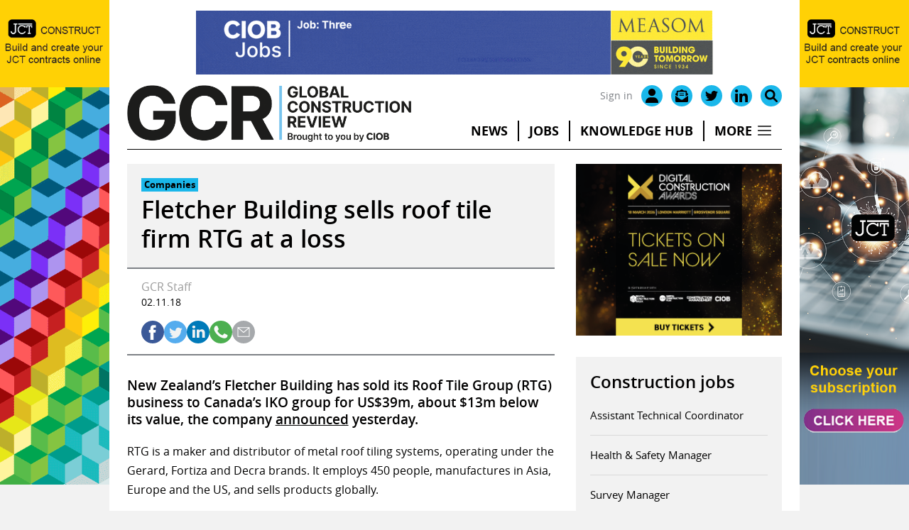

--- FILE ---
content_type: text/html; charset=utf8
request_url: https://www.globalconstructionreview.com/fletcher-building-sells-roof-tile-firm-rtg-loss/
body_size: 16055
content:
<!DOCTYPE html>
<html lang="en-GB">
<head>
	<meta charset="UTF-8">
	<link rel="profile" href="https://gmpg.org/xfn/11">
	<meta name='robots' content='index, follow, max-image-preview:large, max-snippet:-1, max-video-preview:-1' />

	<!-- This site is optimized with the Yoast SEO plugin v25.7 - https://yoast.com/wordpress/plugins/seo/ -->
	<title>Fletcher Building sells roof tile firm RTG at a loss - Global Construction Review</title>
<link crossorigin data-rocket-preconnect href="https://fonts.googleapis.com" rel="preconnect">
<link crossorigin data-rocket-preconnect href="https://www.google-analytics.com" rel="preconnect">
<link crossorigin data-rocket-preconnect href="https://www.googletagmanager.com" rel="preconnect">
<link crossorigin data-rocket-preconnect href="https://static.hotjar.com" rel="preconnect">
<link crossorigin data-rocket-preconnect href="https://script.hotjar.com" rel="preconnect">
<link crossorigin data-rocket-preconnect href="https://ads.atompublishing.co.uk" rel="preconnect">
<link data-rocket-preload as="style" href="https://fonts.googleapis.com/css2?family=Inter:wght@400;600;700&#038;display=swap" rel="preload">
<link href="https://fonts.googleapis.com/css2?family=Inter:wght@400;600;700&#038;display=swap" media="print" onload="this.media=&#039;all&#039;" rel="stylesheet">
<noscript><link rel="stylesheet" href="https://fonts.googleapis.com/css2?family=Inter:wght@400;600;700&#038;display=swap"></noscript><link rel="preload" data-rocket-preload as="image" href="https://www.globalconstructionreview.com/wp-content/uploads/2022/08/gcr-logo-cropped.png" fetchpriority="high">
	<link rel="canonical" href="https://www.globalconstructionreview.com/fletcher-building-sells-roof-tile-firm-rtg-loss/" />
	<meta property="og:locale" content="en_GB" />
	<meta property="og:type" content="article" />
	<meta property="og:title" content="Fletcher Building sells roof tile firm RTG at a loss - Global Construction Review" />
	<meta property="og:description" content="New Zealand&#8217;s Fletcher Building has sold its Roof Tile Group (RTG) business to Canada&#8217;s IKO group for US$39m, about $13m below its value, the company announced yesterday. RTG is a&hellip;" />
	<meta property="og:url" content="https://www.globalconstructionreview.com/fletcher-building-sells-roof-tile-firm-rtg-loss/" />
	<meta property="og:site_name" content="Global Construction Review" />
	<meta property="article:published_time" content="2018-11-02T10:11:00+00:00" />
	<meta property="og:image" content="https://www.globalconstructionreview.com/wp-content/uploads/2021/08/846fletch.jpg" />
	<meta property="og:image:width" content="932" />
	<meta property="og:image:height" content="494" />
	<meta property="og:image:type" content="image/jpeg" />
	<meta name="author" content="electricbloomhosting" />
	<meta name="twitter:card" content="summary_large_image" />
	<meta name="twitter:creator" content="@globalconreview" />
	<meta name="twitter:site" content="@globalconreview" />
	<meta name="twitter:label1" content="Written by" />
	<meta name="twitter:data1" content="electricbloomhosting" />
	<meta name="twitter:label2" content="Estimated reading time" />
	<meta name="twitter:data2" content="2 minutes" />
	<script type="application/ld+json" class="yoast-schema-graph">{"@context":"https://schema.org","@graph":[{"@type":"NewsArticle","@id":"https://www.globalconstructionreview.com/fletcher-building-sells-roof-tile-firm-rtg-loss/#article","isPartOf":{"@id":"https://www.globalconstructionreview.com/fletcher-building-sells-roof-tile-firm-rtg-loss/"},"author":{"name":"electricbloomhosting","@id":"https://www.globalconstructionreview.com/#/schema/person/f715147b4fbf1261e405c1b15cdaf2d5"},"headline":"Fletcher Building sells roof tile firm RTG at a loss","datePublished":"2018-11-02T10:11:00+00:00","mainEntityOfPage":{"@id":"https://www.globalconstructionreview.com/fletcher-building-sells-roof-tile-firm-rtg-loss/"},"wordCount":321,"commentCount":0,"publisher":{"@id":"https://www.globalconstructionreview.com/#organization"},"image":{"@id":"https://www.globalconstructionreview.com/fletcher-building-sells-roof-tile-firm-rtg-loss/#primaryimage"},"thumbnailUrl":"https://www.globalconstructionreview.com/wp-content/uploads/2021/08/846fletch.jpg","articleSection":["Companies"],"inLanguage":"en-GB","potentialAction":[{"@type":"CommentAction","name":"Comment","target":["https://www.globalconstructionreview.com/fletcher-building-sells-roof-tile-firm-rtg-loss/#respond"]}],"copyrightYear":"2018","copyrightHolder":{"@id":"https://www.globalconstructionreview.com/#organization"}},{"@type":"WebPage","@id":"https://www.globalconstructionreview.com/fletcher-building-sells-roof-tile-firm-rtg-loss/","url":"https://www.globalconstructionreview.com/fletcher-building-sells-roof-tile-firm-rtg-loss/","name":"Fletcher Building sells roof tile firm RTG at a loss - Global Construction Review","isPartOf":{"@id":"https://www.globalconstructionreview.com/#website"},"primaryImageOfPage":{"@id":"https://www.globalconstructionreview.com/fletcher-building-sells-roof-tile-firm-rtg-loss/#primaryimage"},"image":{"@id":"https://www.globalconstructionreview.com/fletcher-building-sells-roof-tile-firm-rtg-loss/#primaryimage"},"thumbnailUrl":"https://www.globalconstructionreview.com/wp-content/uploads/2021/08/846fletch.jpg","datePublished":"2018-11-02T10:11:00+00:00","breadcrumb":{"@id":"https://www.globalconstructionreview.com/fletcher-building-sells-roof-tile-firm-rtg-loss/#breadcrumb"},"inLanguage":"en-GB","potentialAction":[{"@type":"ReadAction","target":["https://www.globalconstructionreview.com/fletcher-building-sells-roof-tile-firm-rtg-loss/"]}]},{"@type":"ImageObject","inLanguage":"en-GB","@id":"https://www.globalconstructionreview.com/fletcher-building-sells-roof-tile-firm-rtg-loss/#primaryimage","url":"https://www.globalconstructionreview.com/wp-content/uploads/2021/08/846fletch.jpg","contentUrl":"https://www.globalconstructionreview.com/wp-content/uploads/2021/08/846fletch.jpg","width":932,"height":494},{"@type":"BreadcrumbList","@id":"https://www.globalconstructionreview.com/fletcher-building-sells-roof-tile-firm-rtg-loss/#breadcrumb","itemListElement":[{"@type":"ListItem","position":1,"name":"Home","item":"https://www.globalconstructionreview.com/"},{"@type":"ListItem","position":2,"name":"Fletcher Building sells roof tile firm RTG at a loss"}]},{"@type":"WebSite","@id":"https://www.globalconstructionreview.com/#website","url":"https://www.globalconstructionreview.com/","name":"Global Construction Review","description":"","publisher":{"@id":"https://www.globalconstructionreview.com/#organization"},"potentialAction":[{"@type":"SearchAction","target":{"@type":"EntryPoint","urlTemplate":"https://www.globalconstructionreview.com/?s={search_term_string}"},"query-input":{"@type":"PropertyValueSpecification","valueRequired":true,"valueName":"search_term_string"}}],"inLanguage":"en-GB"},{"@type":"Organization","@id":"https://www.globalconstructionreview.com/#organization","name":"Global Construction Review","url":"https://www.globalconstructionreview.com/","logo":{"@type":"ImageObject","inLanguage":"en-GB","@id":"https://www.globalconstructionreview.com/#/schema/logo/image/","url":"https://www.globalconstructionreview.com/wp-content/uploads/2021/04/GCR_logo.png.pagespeed.ce_.MM7TaD7CTU.png","contentUrl":"https://www.globalconstructionreview.com/wp-content/uploads/2021/04/GCR_logo.png.pagespeed.ce_.MM7TaD7CTU.png","width":657,"height":300,"caption":"Global Construction Review"},"image":{"@id":"https://www.globalconstructionreview.com/#/schema/logo/image/"},"sameAs":["https://x.com/globalconreview","https://www.linkedin.com/company/the-chartered-institute-of-building-ciob/"]},{"@type":"Person","@id":"https://www.globalconstructionreview.com/#/schema/person/f715147b4fbf1261e405c1b15cdaf2d5","name":"electricbloomhosting","sameAs":["https://www.globalconstructionreview.com"]}]}</script>
	<!-- / Yoast SEO plugin. -->


<link href='https://fonts.gstatic.com' crossorigin rel='preconnect' />
<link rel="alternate" type="application/rss+xml" title="Global Construction Review &raquo; Feed" href="https://www.globalconstructionreview.com/feed/" />
<link rel="alternate" type="application/rss+xml" title="Global Construction Review &raquo; Comments Feed" href="https://www.globalconstructionreview.com/comments/feed/" />
<script type="text/javascript" id="wpp-js" src="https://www.globalconstructionreview.com/wp-content/plugins/wordpress-popular-posts/assets/js/wpp.min.js?ver=7.3.3" data-sampling="1" data-sampling-rate="2" data-api-url="https://www.globalconstructionreview.com/wp-json/wordpress-popular-posts" data-post-id="32950" data-token="b8792ff402" data-lang="0" data-debug="0"></script>
<style id='wp-img-auto-sizes-contain-inline-css' type='text/css'>
img:is([sizes=auto i],[sizes^="auto," i]){contain-intrinsic-size:3000px 1500px}
/*# sourceURL=wp-img-auto-sizes-contain-inline-css */
</style>
<style id='wp-block-library-inline-css' type='text/css'>
:root{--wp-block-synced-color:#7a00df;--wp-block-synced-color--rgb:122,0,223;--wp-bound-block-color:var(--wp-block-synced-color);--wp-editor-canvas-background:#ddd;--wp-admin-theme-color:#007cba;--wp-admin-theme-color--rgb:0,124,186;--wp-admin-theme-color-darker-10:#006ba1;--wp-admin-theme-color-darker-10--rgb:0,107,160.5;--wp-admin-theme-color-darker-20:#005a87;--wp-admin-theme-color-darker-20--rgb:0,90,135;--wp-admin-border-width-focus:2px}@media (min-resolution:192dpi){:root{--wp-admin-border-width-focus:1.5px}}.wp-element-button{cursor:pointer}:root .has-very-light-gray-background-color{background-color:#eee}:root .has-very-dark-gray-background-color{background-color:#313131}:root .has-very-light-gray-color{color:#eee}:root .has-very-dark-gray-color{color:#313131}:root .has-vivid-green-cyan-to-vivid-cyan-blue-gradient-background{background:linear-gradient(135deg,#00d084,#0693e3)}:root .has-purple-crush-gradient-background{background:linear-gradient(135deg,#34e2e4,#4721fb 50%,#ab1dfe)}:root .has-hazy-dawn-gradient-background{background:linear-gradient(135deg,#faaca8,#dad0ec)}:root .has-subdued-olive-gradient-background{background:linear-gradient(135deg,#fafae1,#67a671)}:root .has-atomic-cream-gradient-background{background:linear-gradient(135deg,#fdd79a,#004a59)}:root .has-nightshade-gradient-background{background:linear-gradient(135deg,#330968,#31cdcf)}:root .has-midnight-gradient-background{background:linear-gradient(135deg,#020381,#2874fc)}:root{--wp--preset--font-size--normal:16px;--wp--preset--font-size--huge:42px}.has-regular-font-size{font-size:1em}.has-larger-font-size{font-size:2.625em}.has-normal-font-size{font-size:var(--wp--preset--font-size--normal)}.has-huge-font-size{font-size:var(--wp--preset--font-size--huge)}.has-text-align-center{text-align:center}.has-text-align-left{text-align:left}.has-text-align-right{text-align:right}.has-fit-text{white-space:nowrap!important}#end-resizable-editor-section{display:none}.aligncenter{clear:both}.items-justified-left{justify-content:flex-start}.items-justified-center{justify-content:center}.items-justified-right{justify-content:flex-end}.items-justified-space-between{justify-content:space-between}.screen-reader-text{border:0;clip-path:inset(50%);height:1px;margin:-1px;overflow:hidden;padding:0;position:absolute;width:1px;word-wrap:normal!important}.screen-reader-text:focus{background-color:#ddd;clip-path:none;color:#444;display:block;font-size:1em;height:auto;left:5px;line-height:normal;padding:15px 23px 14px;text-decoration:none;top:5px;width:auto;z-index:100000}html :where(.has-border-color){border-style:solid}html :where([style*=border-top-color]){border-top-style:solid}html :where([style*=border-right-color]){border-right-style:solid}html :where([style*=border-bottom-color]){border-bottom-style:solid}html :where([style*=border-left-color]){border-left-style:solid}html :where([style*=border-width]){border-style:solid}html :where([style*=border-top-width]){border-top-style:solid}html :where([style*=border-right-width]){border-right-style:solid}html :where([style*=border-bottom-width]){border-bottom-style:solid}html :where([style*=border-left-width]){border-left-style:solid}html :where(img[class*=wp-image-]){height:auto;max-width:100%}:where(figure){margin:0 0 1em}html :where(.is-position-sticky){--wp-admin--admin-bar--position-offset:var(--wp-admin--admin-bar--height,0px)}@media screen and (max-width:600px){html :where(.is-position-sticky){--wp-admin--admin-bar--position-offset:0px}}

/*# sourceURL=wp-block-library-inline-css */
</style><style id='global-styles-inline-css' type='text/css'>
:root{--wp--preset--aspect-ratio--square: 1;--wp--preset--aspect-ratio--4-3: 4/3;--wp--preset--aspect-ratio--3-4: 3/4;--wp--preset--aspect-ratio--3-2: 3/2;--wp--preset--aspect-ratio--2-3: 2/3;--wp--preset--aspect-ratio--16-9: 16/9;--wp--preset--aspect-ratio--9-16: 9/16;--wp--preset--color--black: #000000;--wp--preset--color--cyan-bluish-gray: #abb8c3;--wp--preset--color--white: #ffffff;--wp--preset--color--pale-pink: #f78da7;--wp--preset--color--vivid-red: #cf2e2e;--wp--preset--color--luminous-vivid-orange: #ff6900;--wp--preset--color--luminous-vivid-amber: #fcb900;--wp--preset--color--light-green-cyan: #7bdcb5;--wp--preset--color--vivid-green-cyan: #00d084;--wp--preset--color--pale-cyan-blue: #8ed1fc;--wp--preset--color--vivid-cyan-blue: #0693e3;--wp--preset--color--vivid-purple: #9b51e0;--wp--preset--color--blue: #05306F;--wp--preset--color--grey: #FAFAFA;--wp--preset--gradient--vivid-cyan-blue-to-vivid-purple: linear-gradient(135deg,rgb(6,147,227) 0%,rgb(155,81,224) 100%);--wp--preset--gradient--light-green-cyan-to-vivid-green-cyan: linear-gradient(135deg,rgb(122,220,180) 0%,rgb(0,208,130) 100%);--wp--preset--gradient--luminous-vivid-amber-to-luminous-vivid-orange: linear-gradient(135deg,rgb(252,185,0) 0%,rgb(255,105,0) 100%);--wp--preset--gradient--luminous-vivid-orange-to-vivid-red: linear-gradient(135deg,rgb(255,105,0) 0%,rgb(207,46,46) 100%);--wp--preset--gradient--very-light-gray-to-cyan-bluish-gray: linear-gradient(135deg,rgb(238,238,238) 0%,rgb(169,184,195) 100%);--wp--preset--gradient--cool-to-warm-spectrum: linear-gradient(135deg,rgb(74,234,220) 0%,rgb(151,120,209) 20%,rgb(207,42,186) 40%,rgb(238,44,130) 60%,rgb(251,105,98) 80%,rgb(254,248,76) 100%);--wp--preset--gradient--blush-light-purple: linear-gradient(135deg,rgb(255,206,236) 0%,rgb(152,150,240) 100%);--wp--preset--gradient--blush-bordeaux: linear-gradient(135deg,rgb(254,205,165) 0%,rgb(254,45,45) 50%,rgb(107,0,62) 100%);--wp--preset--gradient--luminous-dusk: linear-gradient(135deg,rgb(255,203,112) 0%,rgb(199,81,192) 50%,rgb(65,88,208) 100%);--wp--preset--gradient--pale-ocean: linear-gradient(135deg,rgb(255,245,203) 0%,rgb(182,227,212) 50%,rgb(51,167,181) 100%);--wp--preset--gradient--electric-grass: linear-gradient(135deg,rgb(202,248,128) 0%,rgb(113,206,126) 100%);--wp--preset--gradient--midnight: linear-gradient(135deg,rgb(2,3,129) 0%,rgb(40,116,252) 100%);--wp--preset--font-size--small: 14px;--wp--preset--font-size--medium: 20px;--wp--preset--font-size--large: 24px;--wp--preset--font-size--x-large: 42px;--wp--preset--font-size--normal: 20px;--wp--preset--spacing--20: 0.44rem;--wp--preset--spacing--30: 0.67rem;--wp--preset--spacing--40: 1rem;--wp--preset--spacing--50: 1.5rem;--wp--preset--spacing--60: 2.25rem;--wp--preset--spacing--70: 3.38rem;--wp--preset--spacing--80: 5.06rem;--wp--preset--shadow--natural: 6px 6px 9px rgba(0, 0, 0, 0.2);--wp--preset--shadow--deep: 12px 12px 50px rgba(0, 0, 0, 0.4);--wp--preset--shadow--sharp: 6px 6px 0px rgba(0, 0, 0, 0.2);--wp--preset--shadow--outlined: 6px 6px 0px -3px rgb(255, 255, 255), 6px 6px rgb(0, 0, 0);--wp--preset--shadow--crisp: 6px 6px 0px rgb(0, 0, 0);}:where(.is-layout-flex){gap: 0.5em;}:where(.is-layout-grid){gap: 0.5em;}body .is-layout-flex{display: flex;}.is-layout-flex{flex-wrap: wrap;align-items: center;}.is-layout-flex > :is(*, div){margin: 0;}body .is-layout-grid{display: grid;}.is-layout-grid > :is(*, div){margin: 0;}:where(.wp-block-columns.is-layout-flex){gap: 2em;}:where(.wp-block-columns.is-layout-grid){gap: 2em;}:where(.wp-block-post-template.is-layout-flex){gap: 1.25em;}:where(.wp-block-post-template.is-layout-grid){gap: 1.25em;}.has-black-color{color: var(--wp--preset--color--black) !important;}.has-cyan-bluish-gray-color{color: var(--wp--preset--color--cyan-bluish-gray) !important;}.has-white-color{color: var(--wp--preset--color--white) !important;}.has-pale-pink-color{color: var(--wp--preset--color--pale-pink) !important;}.has-vivid-red-color{color: var(--wp--preset--color--vivid-red) !important;}.has-luminous-vivid-orange-color{color: var(--wp--preset--color--luminous-vivid-orange) !important;}.has-luminous-vivid-amber-color{color: var(--wp--preset--color--luminous-vivid-amber) !important;}.has-light-green-cyan-color{color: var(--wp--preset--color--light-green-cyan) !important;}.has-vivid-green-cyan-color{color: var(--wp--preset--color--vivid-green-cyan) !important;}.has-pale-cyan-blue-color{color: var(--wp--preset--color--pale-cyan-blue) !important;}.has-vivid-cyan-blue-color{color: var(--wp--preset--color--vivid-cyan-blue) !important;}.has-vivid-purple-color{color: var(--wp--preset--color--vivid-purple) !important;}.has-black-background-color{background-color: var(--wp--preset--color--black) !important;}.has-cyan-bluish-gray-background-color{background-color: var(--wp--preset--color--cyan-bluish-gray) !important;}.has-white-background-color{background-color: var(--wp--preset--color--white) !important;}.has-pale-pink-background-color{background-color: var(--wp--preset--color--pale-pink) !important;}.has-vivid-red-background-color{background-color: var(--wp--preset--color--vivid-red) !important;}.has-luminous-vivid-orange-background-color{background-color: var(--wp--preset--color--luminous-vivid-orange) !important;}.has-luminous-vivid-amber-background-color{background-color: var(--wp--preset--color--luminous-vivid-amber) !important;}.has-light-green-cyan-background-color{background-color: var(--wp--preset--color--light-green-cyan) !important;}.has-vivid-green-cyan-background-color{background-color: var(--wp--preset--color--vivid-green-cyan) !important;}.has-pale-cyan-blue-background-color{background-color: var(--wp--preset--color--pale-cyan-blue) !important;}.has-vivid-cyan-blue-background-color{background-color: var(--wp--preset--color--vivid-cyan-blue) !important;}.has-vivid-purple-background-color{background-color: var(--wp--preset--color--vivid-purple) !important;}.has-black-border-color{border-color: var(--wp--preset--color--black) !important;}.has-cyan-bluish-gray-border-color{border-color: var(--wp--preset--color--cyan-bluish-gray) !important;}.has-white-border-color{border-color: var(--wp--preset--color--white) !important;}.has-pale-pink-border-color{border-color: var(--wp--preset--color--pale-pink) !important;}.has-vivid-red-border-color{border-color: var(--wp--preset--color--vivid-red) !important;}.has-luminous-vivid-orange-border-color{border-color: var(--wp--preset--color--luminous-vivid-orange) !important;}.has-luminous-vivid-amber-border-color{border-color: var(--wp--preset--color--luminous-vivid-amber) !important;}.has-light-green-cyan-border-color{border-color: var(--wp--preset--color--light-green-cyan) !important;}.has-vivid-green-cyan-border-color{border-color: var(--wp--preset--color--vivid-green-cyan) !important;}.has-pale-cyan-blue-border-color{border-color: var(--wp--preset--color--pale-cyan-blue) !important;}.has-vivid-cyan-blue-border-color{border-color: var(--wp--preset--color--vivid-cyan-blue) !important;}.has-vivid-purple-border-color{border-color: var(--wp--preset--color--vivid-purple) !important;}.has-vivid-cyan-blue-to-vivid-purple-gradient-background{background: var(--wp--preset--gradient--vivid-cyan-blue-to-vivid-purple) !important;}.has-light-green-cyan-to-vivid-green-cyan-gradient-background{background: var(--wp--preset--gradient--light-green-cyan-to-vivid-green-cyan) !important;}.has-luminous-vivid-amber-to-luminous-vivid-orange-gradient-background{background: var(--wp--preset--gradient--luminous-vivid-amber-to-luminous-vivid-orange) !important;}.has-luminous-vivid-orange-to-vivid-red-gradient-background{background: var(--wp--preset--gradient--luminous-vivid-orange-to-vivid-red) !important;}.has-very-light-gray-to-cyan-bluish-gray-gradient-background{background: var(--wp--preset--gradient--very-light-gray-to-cyan-bluish-gray) !important;}.has-cool-to-warm-spectrum-gradient-background{background: var(--wp--preset--gradient--cool-to-warm-spectrum) !important;}.has-blush-light-purple-gradient-background{background: var(--wp--preset--gradient--blush-light-purple) !important;}.has-blush-bordeaux-gradient-background{background: var(--wp--preset--gradient--blush-bordeaux) !important;}.has-luminous-dusk-gradient-background{background: var(--wp--preset--gradient--luminous-dusk) !important;}.has-pale-ocean-gradient-background{background: var(--wp--preset--gradient--pale-ocean) !important;}.has-electric-grass-gradient-background{background: var(--wp--preset--gradient--electric-grass) !important;}.has-midnight-gradient-background{background: var(--wp--preset--gradient--midnight) !important;}.has-small-font-size{font-size: var(--wp--preset--font-size--small) !important;}.has-medium-font-size{font-size: var(--wp--preset--font-size--medium) !important;}.has-large-font-size{font-size: var(--wp--preset--font-size--large) !important;}.has-x-large-font-size{font-size: var(--wp--preset--font-size--x-large) !important;}
/*# sourceURL=global-styles-inline-css */
</style>

<style id='classic-theme-styles-inline-css' type='text/css'>
/*! This file is auto-generated */
.wp-block-button__link{color:#fff;background-color:#32373c;border-radius:9999px;box-shadow:none;text-decoration:none;padding:calc(.667em + 2px) calc(1.333em + 2px);font-size:1.125em}.wp-block-file__button{background:#32373c;color:#fff;text-decoration:none}
/*# sourceURL=/wp-includes/css/classic-themes.min.css */
</style>
<link rel='stylesheet' id='wpa-css-css' href='https://www.globalconstructionreview.com/wp-content/plugins/honeypot/includes/css/wpa.css?ver=2.2.05' type='text/css' media='all' />
<link rel='stylesheet' id='wordpress-popular-posts-css-css' href='https://www.globalconstructionreview.com/wp-content/plugins/wordpress-popular-posts/assets/css/wpp.css?ver=7.3.3' type='text/css' media='all' />
<link rel='stylesheet' id='fancybox-css' href='https://www.globalconstructionreview.com/wp-content/themes/base/assets/css/fancybox-core.css?ver=6.9' type='text/css' media='all' />
<link rel='stylesheet' id='aos-css' href='https://www.globalconstructionreview.com/wp-content/themes/base/assets/css/aos.css?ver=6.9' type='text/css' media='all' />
<link rel='stylesheet' id='tiny-slider-css' href='https://www.globalconstructionreview.com/wp-content/themes/base/assets/css/tiny-slider.css?ver=6.9' type='text/css' media='all' />
<link rel='stylesheet' id='ea-style-css' href='https://www.globalconstructionreview.com/wp-content/themes/base/assets/css/main.css?ver=1688554283' type='text/css' media='all' />
<link rel='stylesheet' id='child-theme-css-css' href='https://www.globalconstructionreview.com/wp-content/themes/base-child/style.css?ver=1760955903' type='text/css' media='all' />
<script type="text/javascript" src="https://www.globalconstructionreview.com/wp-includes/js/jquery/jquery.min.js?ver=3.7.1" id="jquery-core-js"></script>
<link rel="https://api.w.org/" href="https://www.globalconstructionreview.com/wp-json/" /><link rel="alternate" title="JSON" type="application/json" href="https://www.globalconstructionreview.com/wp-json/wp/v2/posts/32950" /><link rel="preconnect" href="https://cdnjs.cloudflare.com">            <style id="wpp-loading-animation-styles">@-webkit-keyframes bgslide{from{background-position-x:0}to{background-position-x:-200%}}@keyframes bgslide{from{background-position-x:0}to{background-position-x:-200%}}.wpp-widget-block-placeholder,.wpp-shortcode-placeholder{margin:0 auto;width:60px;height:3px;background:#dd3737;background:linear-gradient(90deg,#dd3737 0%,#571313 10%,#dd3737 100%);background-size:200% auto;border-radius:3px;-webkit-animation:bgslide 1s infinite linear;animation:bgslide 1s infinite linear}</style>
            <meta charset="UTF-8"><meta name="viewport" content="width=device-width, initial-scale=1"><link rel="profile" href="https://gmpg.org/xfn/11"><link rel="pingback" href="https://www.globalconstructionreview.com/xmlrpc.php">    <link rel="icon" href="https://www.globalconstructionreview.com/wp-content/uploads/2022/07/cropped-GCR-favicon_compressed-32x32.png" sizes="32x32" />
<link rel="icon" href="https://www.globalconstructionreview.com/wp-content/uploads/2022/07/cropped-GCR-favicon_compressed-192x192.png" sizes="192x192" />
<link rel="apple-touch-icon" href="https://www.globalconstructionreview.com/wp-content/uploads/2022/07/cropped-GCR-favicon_compressed-180x180.png" />
<meta name="msapplication-TileImage" content="https://www.globalconstructionreview.com/wp-content/uploads/2022/07/cropped-GCR-favicon_compressed-270x270.png" />
	<link rel="preconnect" href="https://fonts.gstatic.com" crossorigin>
 

<!-- Google Tag Manager -->
<script>(function(w,d,s,l,i){w[l]=w[l]||[];w[l].push({'gtm.start':
new Date().getTime(),event:'gtm.js'});var f=d.getElementsByTagName(s)[0],
j=d.createElement(s),dl=l!='dataLayer'?'&l='+l:'';j.async=true;j.src=
'https://www.googletagmanager.com/gtm.js?id='+i+dl;f.parentNode.insertBefore(j,f);
})(window,document,'script','dataLayer','GTM-PXW2JLS');</script>
<!-- End Google Tag Manager -->

<!-- Global site tag (gtag.js) - Google Analytics -->
<script async src="https://www.googletagmanager.com/gtag/js?id=UA-367605-6"></script>
<script>
  window.dataLayer = window.dataLayer || [];
  function gtag(){dataLayer.push(arguments);}
  gtag('js', new Date());

  gtag('config', 'UA-367605-6');
</script>

<!-- Google tag GA4 (gtag.js) -->
<script async src="https://www.googletagmanager.com/gtag/js?id=G-JZLCV1TZP7"></script>
<script>
  window.dataLayer = window.dataLayer || [];
  function gtag(){dataLayer.push(arguments);}
  gtag('js', new Date());

  gtag('config', 'G-JZLCV1TZP7');
</script>
<!-- End GA4 -->	<!--[if (lt IE 9)]><script src="https://cdnjs.cloudflare.com/ajax/libs/tiny-slider/2.9.3/min/tiny-slider.helper.ie8.js"></script><![endif]-->
<meta name="generator" content="WP Rocket 3.19.3" data-wpr-features="wpr_preconnect_external_domains wpr_oci wpr_image_dimensions wpr_preload_links wpr_desktop" /></head>

<body class="wp-singular post-template-default single single-post postid-32950 single-format-standard wp-embed-responsive wp-theme-base wp-child-theme-base-child user-registration-page">
<!-- Google Tag Manager (noscript) -->
<noscript><iframe src="https://www.googletagmanager.com/ns.html?id=GTM-PXW2JLS"
height="0" width="0" style="display:none;visibility:hidden"></iframe></noscript>
<!-- End Google Tag Manager (noscript) --> 
		<a class="skip-link screen-reader-text" href="#main-content">Skip to content</a>

<div  class="ad-container-fireplace">
<div  class="ad-container ad-container-fireplace-left"><ins data-revive-zoneid="40" data-revive-id="e9d126c914e0a94bda887430ad4165e1"></ins></div>
<div  class="ad-container ad-container-fireplace-right"><ins data-revive-zoneid="41" data-revive-id="e9d126c914e0a94bda887430ad4165e1"></ins></div>
</div>

        
	<header  id="masthead" class="site-header">
		<div  class="inside-header">
							    <script type="text/javascript">
jQuery(document).ready(function(){
 jQuery('.header-search-icon').click(function() {
   jQuery('.search-header-container').toggleClass('search-active');
  });
});

jQuery(document).ready(function(){
 jQuery('#menu-item-1511').click(function() {
 	jQuery('#menu-item-1511').toggleClass('more-active');
   jQuery('.more-header-container').toggleClass('more-active');
  });
});

jQuery(document).ready(function(){
 jQuery('#menu-item-53202').click(function() {
 	jQuery('#menu-item-53202').toggleClass('more-active');
   jQuery('.more-header-container').toggleClass('more-active');
  });
});

jQuery(document).ready(function(){
jQuery(window).scroll(function() {
	 
    if (jQuery(this).scrollTop() > 34){  
        jQuery('.ad-container-fireplace').addClass("adscroll");
    }
    else{
        jQuery('.ad-container-fireplace').removeClass("adscroll");
    }
});
});
</script>

<div  class="block-inner top-fireplace">
<div class="ad-container ad-container-fireplace-top"></div>
</div>

<div  class="block-inner heading-menu-container">
	<div class="head-ads-container header-column">
	           	<div class="ad-container ad-container-728-leaderboard">
<ins data-revive-zoneid="2" data-revive-id="e9d126c914e0a94bda887430ad4165e1"></ins>
</div>
	</div>

<div class="header-column icon-mobile-container">
		<div class="header-icon-container">
			<ul class="header-icons">
									<li class="register-login"><a href="/my-account/" aria-label="site login">Sign in</a></li>
								<li class="my-account"><a href="/my-account/" aria-label="my account"><img width="82" height="81" src="/wp-content/uploads/2021/04/login-icon.png" alt=""></a></li>
				<li class="header-search-icon"><a href="#" aria-label="Search" type="search-form"><img width="79" height="79" src="/wp-content/uploads/2021/04/search-icon.png" alt=""></a></li>
			</ul>
		</div>
</div>

<div class="header-column logo-menu-container">
	<div class="header-column header-logo-container">
		
					<a href="https://www.globalconstructionreview.com"><img fetchpriority="high" width="1473" height="294" src="https://www.globalconstructionreview.com/wp-content/uploads/2022/08/gcr-logo-cropped.png" alt="Global Construction Review" /></a>
			</div>
	<div class="header-column menu-container">
		<div class="header-icon-container">
			<ul class="header-icons">
									<li class="register-login"><a href="/my-account/" aria-label="site login">Sign in</a></li>
								<li class="header-icon"><a href="/my-account/" aria-label="my account"><img width="448" height="511" src="/wp-content/uploads/2022/07/user-icon-black.svg" alt=""></a></li>
				<li class="header-icon"><a href="/newsletter/" rel="noopener" aria-label="Email"><img width="512" height="512" src="/wp-content/uploads/2022/07/mail-icon-black.svg" alt=""></a></li>
				<li class="header-icon"><a href="https://twitter.com/globalconreview" rel="noopener" aria-label="Twitter" target="_blank"><img width="511" height="415" src="/wp-content/uploads/2022/07/twitter-logo-black.svg" alt=""></a></li>
				<li class="header-icon"><a href="https://www.linkedin.com/company/global-construction-review/" rel="noopener" aria-label="LinkedIn" target="_blank"><img width="448" height="447" src="/wp-content/uploads/2022/07/linkedin-logo-black.svg" alt=""></a></li>
				<li class="header-search-icon header-icon"><a href="#" aria-label="Search" type="search-form"><img width="511" height="512" src="/wp-content/uploads/2022/07/search-icon-black.svg" alt=""></a></li>
			</ul>
		</div>
					<div class="menu-primary-menu-container"><ul id="menu-primary-menu" class="menu"><li id="menu-item-662" class="menu-item"><a href="https://www.globalconstructionreview.com/category/news/">News</a></li>
<li id="menu-item-57477" class="menu-item"><a target="_blank" href="https://ciobjobs.com/?_gl=1*1ofa314*_ga*MjA3NzI1OTc2MS4xNjQ4MDM3MjQw*_ga_F61MZQDHYK*MTY2MjcyOTI2Ny4zMC4wLjE2NjI3MjkyNjcuMC4wLjA.">Jobs</a></li>
<li id="menu-item-69976" class="menu-item"><a href="https://www.globalconstructionreview.com/category/machinery/">Machinery</a></li>
<li id="menu-item-70749" class="menu-item"><a href="https://www.globalconstructionreview.com/category/knowledge-hub/">Knowledge Hub</a></li>
<li id="menu-item-663" class="menu-item"><a href="https://www.globalconstructionreview.com/category/perspectives/">Perspectives</a></li>
<li id="menu-item-1511" class="menu-item"><a href="#">More</a></li>
</ul></div>		
<div class="mobile-inline-icons">
<ul>
<li class="my-account"><a href="/my-account/" aria-label="my account"><img width="82" height="81" src="/wp-content/uploads/2021/04/login-icon.png" alt=""></a></li>
<li class="header-search-icon"><a href="#" aria-label="Search" type="search-form"><img width="79" height="79" src="/wp-content/uploads/2021/04/search-icon.png" alt=""></a></li>
</ul>
</div>

		<div class="menu-icon mobile-menu-icon">
			<div class="button_container" id="toggle">
<div class="mobile-menu-wrap">
<span class="top"></span>
<span class="middle"></span>
<span class="bottom"></span>
</div>
      		</div>
		</div>
		<div class="menu-wrap mobile-menu-container">
			<div class="menu-container-inner">
									<div class="menu-mobile-menu-container"><ul id="menu-mobile-menu" class="menu"><li id="menu-item-695" class="menu-item"><a href="https://www.globalconstructionreview.com/category/news/">News</a></li>
<li id="menu-item-57476" class="menu-item"><a target="_blank" href="https://ciobjobs.com/?_gl=1*1ofa314*_ga*MjA3NzI1OTc2MS4xNjQ4MDM3MjQw*_ga_F61MZQDHYK*MTY2MjcyOTI2Ny4zMC4wLjE2NjI3MjkyNjcuMC4wLjA.">Jobs</a></li>
<li id="menu-item-69978" class="menu-item"><a href="https://www.globalconstructionreview.com/category/machinery/">Machinery</a></li>
<li id="menu-item-692" class="menu-item current-post-ancestor current-menu-parent current-post-parent"><a href="https://www.globalconstructionreview.com/category/companies/">Companies</a></li>
<li id="menu-item-693" class="menu-item"><a href="https://www.globalconstructionreview.com/category/innovation/">Innovation</a></li>
<li id="menu-item-694" class="menu-item"><a href="https://www.globalconstructionreview.com/category/markets/">Markets</a></li>
<li id="menu-item-696" class="menu-item"><a href="https://www.globalconstructionreview.com/category/perspectives/">Perspectives</a></li>
<li id="menu-item-697" class="menu-item"><a href="https://www.globalconstructionreview.com/category/projects/">Projects</a></li>
<li id="menu-item-698" class="menu-item"><a href="https://www.globalconstructionreview.com/category/trends/">Trends</a></li>
<li id="menu-item-69979" class="menu-item"><a href="https://www.globalconstructionreview.com/category/video/">Video</a></li>
<li id="menu-item-64895" class="menu-item"><a href="https://www.globalconstructionreview.com/category/knowledge-hub/">Knowledge Hub</a></li>
</ul></div>								<div class="mobile-menu-top">
					
<form role="search" method="get" class="search-form" action="https://www.globalconstructionreview.com/">
	<label>
		<span class="screen-reader-text">Search for</span>
		<input type="search" class="search-field" placeholder="Search&hellip;" value="" name="s" title="Search for" />
	</label>
	<button type="submit" class="search-submit">Submit</button>
</form>
				</div>
				<div class="mobile-menu-bottom">
					<ul id="menu-mobile-menu-bottom" class="menu">
						<li><a href="/my-account/" aria-label="my account">My Account</a></li>
						<li class="menu-item"><a href="/newsletter/">Newsletter</a></li>
						<li class="menu-item"><a href="/advertising/">Advertise</a></li>
						<li class="menu-item"><a href="/contact-us/">Contact Us</a></li>
					</ul>
				</div>
				<div class="mobile-menu-bottom-social">
					<ul id="menu-mobile-menu-bottom-social" class="menu">
						<li class="menu-item"><a href="https://twitter.com/globalconreview" rel="noopener" aria-label="Twitter" target="_blank"><img width="511" height="415" src="/wp-content/uploads/2022/07/twitter-logo-white.svg" alt=""><span>Twitter</span></a></li>
						<li class="menu-item"><a href="https://www.linkedin.com/company/global-construction-review/" rel="noopener" aria-label="LinkedIn" target="_blank"><img width="448" height="447" src="/wp-content/uploads/2022/07/linkedin-logo-white.svg" alt=""><span>LinkedIn</span></a></li>
					</ul>
				</div>

			</div>
		</div>

	</div>
</div>
<div class="header-column search-header-container">
	<div class="header-column search-header-inner">	
		
<form role="search" method="get" class="search-form" action="https://www.globalconstructionreview.com/">
	<label>
		<span class="screen-reader-text">Search for</span>
		<input type="search" class="search-field" placeholder="Search&hellip;" value="" name="s" title="Search for" />
	</label>
	<button type="submit" class="search-submit">Submit</button>
</form>
	</div>
</div>
<div class="header-column more-header-container">
	<div class="header-column more-header-inner">
					<div class="menu-more-menu-container"><ul id="menu-more-menu" class="menu"><li id="menu-item-70757" class="menu-item"><a href="https://www.globalconstructionreview.com/category/knowledge-hub/">Knowledge Hub</a></li>
<li id="menu-item-69986" class="menu-item"><a href="https://www.globalconstructionreview.com/category/machinery/">Machinery</a></li>
<li id="menu-item-50878" class="menu-item"><a href="https://www.globalconstructionreview.com/category/perspectives/">Perspectives</a></li>
<li id="menu-item-50877" class="menu-item"><a href="https://www.globalconstructionreview.com/category/projects/">Projects</a></li>
<li id="menu-item-50876" class="menu-item"><a href="https://www.globalconstructionreview.com/category/trends/">Trends</a></li>
<li id="menu-item-69977" class="menu-item"><a href="https://www.globalconstructionreview.com/category/video/">Video</a></li>
<li id="menu-item-1509" class="menu-item"><a href="https://www.globalconstructionreview.com/category/innovation/">Innovation</a></li>
<li id="menu-item-1510" class="menu-item current-post-ancestor current-menu-parent current-post-parent"><a href="https://www.globalconstructionreview.com/category/companies/">Companies</a></li>
<li id="menu-item-57478" class="menu-item"><a href="https://www.globalconstructionreview.com/category/markets/">Markets</a></li>
</ul></div>				<div class="more-bottom-column">
			<div class="more-column">
				<div class="more-column-head">
					<img width="81" height="80" src="/wp-content/uploads/2021/04/email-icon.png" alt="">
				<a href="/newsletter/">
					<strong>Newsletter</strong>
				</a>
				</div>
					<p class="more-column-para">Sign up to the GCR newsletter for free, delivered direct to your inbox.</p>
			</div>
			<div class="more-column">
				<div class="more-column-head">
				<img width="512" height="401" src="/wp-content/uploads/2021/04/megaphone-new.svg" alt="">
				<a href="/advertising/">
					<strong>Advertise</strong>
				</a>
				</div>
					<p class="more-column-para">Reach 97,000 UK and global construction experts.</p>
			</div>
		</div>
	</div>
</div>

		
	
</div>					</div><!-- .inside-header -->
	</header>

	<div  id="page" class="page-container">
		<div  id="main-content" class="site-content">

	<div  id="primary" class="content-area">
		<main class="site-main" role="main">
			<article id="post-32950" class="type-post hentry">
	<div class="inside-article">
		<div class="entry-content" itemprop="text">
			<div class="post-title-meta-block">
				<div class="post-title-meta-block-inner">
                    <div class="post-categories"><span>Companies</span></div>				<h1>Fletcher Building sells roof tile firm RTG at a loss</h1>
			</div>
		</div>
<div class="post-content-author-share">
<div class="post-content-author-share-inner">	
			<div class="post-author-container">

<div class="post-author-byline-date-wrap">
			<div class="author-name">GCR Staff</div>
	
				<div class="post-date"><time datetime="2018-11-02T10:11:00+00:00" itemprop="datePublished">02.11.18</time></div>
	</div>
			</div>
			<div class="post-sharing-icons post-sharing-icons-top">
				<ul class="share-buttons">
  <li><a href="https://www.facebook.com/sharer/sharer.php?u=https%3A%2F%2Fwww.globalconstructionreview.com&quote=" title="Share on Facebook" target="_blank" rel="noopener" onclick="window.open('https://www.facebook.com/sharer/sharer.php?u=' + encodeURIComponent(document.URL) + '&quote=' + encodeURIComponent(document.URL)); return false;"><img width="112" height="112" alt="Share on Facebook" src="/wp-content/themes/base/assets/icons/social/sharing/round-colour/facebook.svg" /></a></li>
  <li><a href="https://twitter.com/intent/tweet?source=https%3A%2F%2Fwww.globalconstructionreview.com&text=:%20https%3A%2F%2Fwww.globalconstructionreview.com&via=globalconreview" target="_blank" rel="noopener" title="Tweet" onclick="window.open('https://twitter.com/intent/tweet?text=' + encodeURIComponent(document.title) + ':%20'  + encodeURIComponent(document.URL)); return false;"><img width="112" height="112" alt="Tweet" src="/wp-content/themes/base/assets/icons/social/sharing/round-colour/twitter.svg" /></a></li>
  <li><a href="https://www.linkedin.com/shareArticle?url=https://www.globalconstructionreview.com/fletcher-building-sells-roof-tile-firm-rtg-loss/" onclick="window.open(this.href, '', 'width=600,height=600'); return false;" rel="noopener" title="Share on LinkedIn"><img width="112" height="112" alt="Share on LinkedIn" src="/wp-content/themes/base/assets/icons/social/sharing/round-colour/linkedin.svg" /></a></li>
   <li><a href="https://wa.me/?text=" title="Share on WhatsApp" target="_blank" rel="noopener" onclick="window.open('https://wa.me/?text=' + encodeURIComponent(document.URL)); return false;"><img width="512" height="512" alt="WhatsApp" src="/wp-content/themes/base/assets/icons/social/sharing/round-colour/whatsapp.svg" /></a></li>
  <li><a href="/cdn-cgi/l/email-protection#07387472656d6264733a216568637e3a3d2235376f7373777422344622354122354170707029606b6865666b6468697473757264736e68697562716e62702964686a" rel="noopener" title="Send email" onclick="window.open('mailto:?subject=' + encodeURIComponent(document.title) + '&body=' +  encodeURIComponent(document.URL)); return false;"><img width="448" height="448" alt="Send email" src="/wp-content/themes/base/assets/icons/social/sharing/round-colour/email.svg" /></a></li>
</ul>
			</div>
</div>
</div>

<div class="post-content-wrap">
	
<div class="post-content-left-container"></div>

<div class="post-content-inner">
			<h3>New Zealand&#8217;s Fletcher Building has sold its Roof Tile Group (RTG) business to Canada&#8217;s IKO group for US$39m, about $13m below its value, the company <a href="https://fletcherbuilding.com/news/fletcher-building-divests-roof-tile-group/" target="_blank" rel="noopener">announced</a> yesterday.</h3>
<p>RTG is a maker and distributor of metal roof tiling systems, operating under the Gerard, Fortiza and Decra brands. It employs 450 people, manufactures in Asia, Europe and the US, and sells products globally.</p>
<p>Ross Taylor, Fletcher Building&#8217;s chief executive, said: &#8220;We are pleased to complete the RTG divestment in a timely way. The sale is in line with Fletcher Building&#8217;s five-year strategy to divest our international operations to focus our capital and capability behind our New Zealand and Australian businesses, with building products and distribution at our core.&#8221;</p>
<p>He added that the next non-core business to be divested would be its Formica laminate subsidiary, which Taylor said he was &#8220;confident&#8221; would be sold in the 2019 financial year.</p>
<p>The sale was below Roof Tile&#8217;s carrying value, meaning Fletcher will book a non-cash loss of NZ$15m to NZ$20m. However, the firm said this won&#8217;t impact its underlying earnings outlook.</p>
<p>Fletcher Building is reconstructing itself after making losses of about $660m over the past two years.</p>
<p>Fletcher&#8217;s shares fell 3.3% to $5.84 on news of the sale.</p>
<p>Ontario-based IKO is a family business specialising in roofing, waterproofing and insulation for the residential and commercial markets. It has more than 30 manufacturing plants throughout North America and Europe.</p>
<p>IKO <a href="https://www.prnewswire.com/news-releases/iko-acquires-roof-tile-group-300742261.html" target="_blank" rel="noopener">said</a> RTG would continue to run its operations on a &#8220;business as usual&#8221; basis while the company focuses on inducting its new employees and gaining familiarity with RTG&#8217;s operations.</p>
<p><em>Image: The Roof Tile Group pioneered metal roofing systems (RTG)</em></p>
<p>Further reading:</p>
<ul>
<li><a href="/companies/fletcher-building-shock-withdrawal-construction-af/" target="_blank" rel="noopener">Fletcher Building in shock withdrawal from construction after $660m loss</a></li>
<li><a href="/companies/new-zealands-biggest-buil7der-auct7ion-blo7ck/" target="_blank" rel="noopener">New Zealand&#8217;s biggest builder &#8220;on the auction block&#8221;</a></li>
<li><a href="/news/new-zealand-builder-goes-under-christchurch-poised/" target="_blank" rel="noopener">New Zealand builder goes under as Christchurch is poised to rebuild</a></li>
</ul>
</div>




</div>
			<div class="post-sharing-icons post-sharing-icons-bottom">
									<ul class="share-buttons">
  <li><a href="https://www.facebook.com/sharer/sharer.php?u=https%3A%2F%2Fwww.globalconstructionreview.com&quote=" title="Share on Facebook" target="_blank" rel="noopener" onclick="window.open('https://www.facebook.com/sharer/sharer.php?u=' + encodeURIComponent(document.URL) + '&quote=' + encodeURIComponent(document.URL)); return false;"><img width="112" height="112" alt="Share on Facebook" src="/wp-content/themes/base/assets/icons/social/sharing/round-colour/facebook.svg" /></a></li>
  <li><a href="https://twitter.com/intent/tweet?source=https%3A%2F%2Fwww.globalconstructionreview.com&text=:%20https%3A%2F%2Fwww.globalconstructionreview.com&via=globalconreview" target="_blank" rel="noopener" title="Tweet" onclick="window.open('https://twitter.com/intent/tweet?text=' + encodeURIComponent(document.title) + ':%20'  + encodeURIComponent(document.URL)); return false;"><img width="112" height="112" alt="Tweet" src="/wp-content/themes/base/assets/icons/social/sharing/round-colour/twitter.svg" /></a></li>
  <li><a href="https://www.linkedin.com/shareArticle?url=https://www.globalconstructionreview.com/fletcher-building-sells-roof-tile-firm-rtg-loss/" onclick="window.open(this.href, '', 'width=600,height=600'); return false;" rel="noopener" title="Share on LinkedIn"><img width="112" height="112" alt="Share on LinkedIn" src="/wp-content/themes/base/assets/icons/social/sharing/round-colour/linkedin.svg" /></a></li>
   <li><a href="https://wa.me/?text=" title="Share on WhatsApp" target="_blank" rel="noopener" onclick="window.open('https://wa.me/?text=' + encodeURIComponent(document.URL)); return false;"><img width="512" height="512" alt="WhatsApp" src="/wp-content/themes/base/assets/icons/social/sharing/round-colour/whatsapp.svg" /></a></li>
  <li><a href="/cdn-cgi/l/email-protection#417e3234232b2422357c67232e25387c7b64737129353531326472006473076473073636366f262d2e23202d222e2f323533342235282e2f3324372824366f222e2c" rel="noopener" title="Send email" onclick="window.open('mailto:?subject=' + encodeURIComponent(document.title) + '&body=' +  encodeURIComponent(document.URL)); return false;"><img width="448" height="448" alt="Send email" src="/wp-content/themes/base/assets/icons/social/sharing/round-colour/email.svg" /></a></li>
</ul>
				<div class="story-for-cm">Story for GCR? Get in touch via email: <a href="/cdn-cgi/l/email-protection#10777c7f72717c3d737f7e636462657364797f7e3d6275667975675071647f7d6065727c796378797e773e737f3e657b"><span class="__cf_email__" data-cfemail="a0c7cccfc2c1cc8dc3cfced3d4d2d5c3d4c9cfce8dd2c5d6c9c5d7e0c1d4cfcdd0d5c2ccc9d3c8c9cec78ec3cf8ed5cb">[email&#160;protected]</span></a></div>
			</div>


<div id="comments" class="entry-comments">
	<div class="comments-inner">
	</div>
</div><!-- #comments -->			
<div class="related-post-loop-block">
<h2>Latest articles in
Companies</h2>
<div class="post-loop-wrap">

    <article id="post-71953" class="type-post hentry">
        <div class="inside-article">
            <div class="inside-article-inner">
                                <div class="post-image">
                    <a href="https://www.globalconstructionreview.com/turner-townsend-become-africas-leading-consultancy/" title="Turner &amp; Townsend aims to be &#8216;Africa’s leading consultancy&#8217;">
                                            <img width="600" height="338" src="https://www.globalconstructionreview.com/wp-content/uploads/2025/12/turner-600x338.jpg" class="attachment-loop-size size-loop-size wp-post-image" alt="" decoding="async" fetchpriority="high" />                                        </a>
                </div>
                <div class="post-content-wrap">
                    <div class="post-title"><a href="https://www.globalconstructionreview.com/turner-townsend-become-africas-leading-consultancy/" title="Turner &amp; Townsend aims to be &#8216;Africa’s leading consultancy&#8217;"><h3 class="entry-title" itemprop="headline">Turner &amp; Townsend aims to be &#8216;Africa’s leading consultancy&#8217;</h3></a></div>
                </div>
            </div>
        </div><!-- .inside-article -->
    </article><!-- #post-## -->

    
    <article id="post-71520" class="type-post hentry">
        <div class="inside-article">
            <div class="inside-article-inner">
                                <div class="post-image">
                    <a href="https://www.globalconstructionreview.com/holcim-buys-german-building-material-specialist-for-e1-85bn/" title="Holcim buys German building material specialist for €1.85bn">
                                            <img width="600" height="338" src="https://www.globalconstructionreview.com/wp-content/uploads/2025/10/hol1-600x338.jpg" class="attachment-loop-size size-loop-size wp-post-image" alt="" decoding="async" />                                        </a>
                </div>
                <div class="post-content-wrap">
                    <div class="post-title"><a href="https://www.globalconstructionreview.com/holcim-buys-german-building-material-specialist-for-e1-85bn/" title="Holcim buys German building material specialist for €1.85bn"><h3 class="entry-title" itemprop="headline">Holcim buys German building material specialist for €1.85bn</h3></a></div>
                </div>
            </div>
        </div><!-- .inside-article -->
    </article><!-- #post-## -->

    
    <article id="post-71219" class="type-post hentry">
        <div class="inside-article">
            <div class="inside-article-inner">
                                <div class="post-image">
                    <a href="https://www.globalconstructionreview.com/bechtel-hires-veteran-us-diplomat-to-lead-central-and-mid-east-regions/" title="Bechtel hires veteran US diplomat to lead Central and Mid-East regions">
                                            <img width="600" height="338" src="https://www.globalconstructionreview.com/wp-content/uploads/2025/09/160925-Bechtel-Ambassador-600x338.jpg" class="attachment-loop-size size-loop-size wp-post-image" alt="" decoding="async" />                                        </a>
                </div>
                <div class="post-content-wrap">
                    <div class="post-title"><a href="https://www.globalconstructionreview.com/bechtel-hires-veteran-us-diplomat-to-lead-central-and-mid-east-regions/" title="Bechtel hires veteran US diplomat to lead Central and Mid-East regions"><h3 class="entry-title" itemprop="headline">Bechtel hires veteran US diplomat to lead Central and Mid-East regions</h3></a></div>
                </div>
            </div>
        </div><!-- .inside-article -->
    </article><!-- #post-## -->

    
    <article id="post-71127" class="type-post hentry">
        <div class="inside-article">
            <div class="inside-article-inner">
                                <div class="post-image">
                    <a href="https://www.globalconstructionreview.com/jacobs-appoints-richard-sanderson-general-manager-for-europe/" title="Jacobs appoints Richard Sanderson general manager for Europe">
                                            <img width="600" height="338" src="https://www.globalconstructionreview.com/wp-content/uploads/2025/09/Richard-Sanderson-image-600x338.jpg" class="attachment-loop-size size-loop-size wp-post-image" alt="" decoding="async" loading="lazy" srcset="https://www.globalconstructionreview.com/wp-content/uploads/2025/09/Richard-Sanderson-image-600x338.jpg 600w, https://www.globalconstructionreview.com/wp-content/uploads/2025/09/Richard-Sanderson-image-768x432.jpg 768w, https://www.globalconstructionreview.com/wp-content/uploads/2025/09/Richard-Sanderson-image.jpg 800w" sizes="auto, (max-width: 600px) 100vw, 600px" />                                        </a>
                </div>
                <div class="post-content-wrap">
                    <div class="post-title"><a href="https://www.globalconstructionreview.com/jacobs-appoints-richard-sanderson-general-manager-for-europe/" title="Jacobs appoints Richard Sanderson general manager for Europe"><h3 class="entry-title" itemprop="headline">Jacobs appoints Richard Sanderson general manager for Europe</h3></a></div>
                </div>
            </div>
        </div><!-- .inside-article -->
    </article><!-- #post-## -->

    
    <article id="post-70879" class="type-post hentry">
        <div class="inside-article">
            <div class="inside-article-inner">
                                <div class="post-image">
                    <a href="https://www.globalconstructionreview.com/vinci-to-buy-german-hvac-specialist/" title="Vinci to buy German HVAC specialist">
                                            <img width="600" height="338" src="https://www.globalconstructionreview.com/wp-content/uploads/2025/07/300725-Zimmer-Halbig-600x338.jpeg" class="attachment-loop-size size-loop-size wp-post-image" alt="" decoding="async" loading="lazy" />                                        </a>
                </div>
                <div class="post-content-wrap">
                    <div class="post-title"><a href="https://www.globalconstructionreview.com/vinci-to-buy-german-hvac-specialist/" title="Vinci to buy German HVAC specialist"><h3 class="entry-title" itemprop="headline">Vinci to buy German HVAC specialist</h3></a></div>
                </div>
            </div>
        </div><!-- .inside-article -->
    </article><!-- #post-## -->

    
    <article id="post-70845" class="type-post hentry">
        <div class="inside-article">
            <div class="inside-article-inner">
                                <div class="post-image">
                    <a href="https://www.globalconstructionreview.com/goldman-sachs-acquires-majority-stake-in-uks-mace-consult/" title="Goldman Sachs acquires majority stake in UK’s Mace Consult">
                                            <img width="600" height="338" src="https://www.globalconstructionreview.com/wp-content/uploads/2025/07/mace-goldman-600x338.jpg" class="attachment-loop-size size-loop-size wp-post-image" alt="" decoding="async" loading="lazy" />                                        </a>
                </div>
                <div class="post-content-wrap">
                    <div class="post-title"><a href="https://www.globalconstructionreview.com/goldman-sachs-acquires-majority-stake-in-uks-mace-consult/" title="Goldman Sachs acquires majority stake in UK’s Mace Consult"><h3 class="entry-title" itemprop="headline">Goldman Sachs acquires majority stake in UK’s Mace Consult</h3></a></div>
                </div>
            </div>
        </div><!-- .inside-article -->
    </article><!-- #post-## -->

    </div>
</div><!-- related-post-loop-block --><!-- related posts sidebar -->

		</div><!-- .entry-content -->

	</div><!-- .inside-article -->
</article><!-- #post-## -->		</main><!-- #main -->
		<div class="post-sidebar">
	<div class="post-sidebar-inner">

	    <div class="sidebar-block ad-container ad-container-300-mpu ad-container-300-mpu-pos1">
<ins data-revive-zoneid="21" data-revive-id="e9d126c914e0a94bda887430ad4165e1"></ins>
</div><!-- ad-container-300-mpu -->

		<div class="sidebar-block jobs-feed-sidebar-block">
			<h3><a href="https://ciobjobs.com/" target="_blank">Construction jobs</a></h3>
			<div class="jobs-feed-wrap">
				<ul class='construction-jobs'><li>
				                    <a href='https://ciobjobs.com/job/91208/assistant-technical-coordinator-12/' target='_blank'><span>Assistant Technical Coordinator</span></a>
				                </li><li>
				                    <a href='https://ciobjobs.com/job/91207/health-safety-manager-139/' target='_blank'><span>Health &amp; Safety Manager</span></a>
				                </li><li>
				                    <a href='https://ciobjobs.com/job/91206/survey-manager-8/' target='_blank'><span>Survey Manager</span></a>
				                </li><li>
				                    <a href='https://ciobjobs.com/job/91205/estimator-1196/' target='_blank'><span>Estimator</span></a>
				                </li><li>
				                    <a href='https://ciobjobs.com/job/91204/pre-construction-manager-85/' target='_blank'><span>Pre Construction Manager</span></a>
				                </li></ul>			</div>
		</div><!-- jobs-feed-sidebar-block -->

	    <div class="sidebar-block ad-container ad-container-300-mpu ad-container-300-mpu-pos2">
	    	<ins data-revive-zoneid="69" data-revive-id="e9d126c914e0a94bda887430ad4165e1"></ins>
	    </div><!-- ad-container-300-mpu -->             


<!-- custom sidebar block -->

		<div class="sidebar-block popular-posts-sidebar-block">
			<h3>Most popular</h3>
			<div class="popular-posts-wrap">
				<div class="wpp-shortcode"><script data-cfasync="false" src="/cdn-cgi/scripts/5c5dd728/cloudflare-static/email-decode.min.js"></script><script type="application/json" data-id="wpp-shortcode-inline-js">{"title":"","limit":"5","offset":0,"range":"last7days","time_quantity":24,"time_unit":"hour","freshness":false,"order_by":"views","post_type":"post","pid":"","exclude":"","cat":"","taxonomy":"category","term_id":"","author":"","shorten_title":{"active":false,"length":0,"words":false},"post-excerpt":{"active":false,"length":0,"keep_format":false,"words":false},"thumbnail":{"active":false,"build":"manual","width":0,"height":0},"rating":false,"stats_tag":{"comment_count":false,"views":false,"author":false,"date":{"active":false,"format":"F j, Y"},"category":false,"taxonomy":{"active":false,"name":"category"}},"markup":{"custom_html":true,"wpp-start":"<ul class=\"wpp-list\">","wpp-end":"<\/ul>","title-start":"<h2>","title-end":"<\/h2>","post-html":"&lt;li&gt;&lt;span class=&quot;popular-post-position&quot;&gt;{item_position}&lt;\/span&gt;&lt;a href=&quot;{url}&quot;&gt;{text_title}&lt;\/a&gt;&lt;\/li&gt;"},"theme":{"name":""}}</script><div class="wpp-shortcode-placeholder"></div></div>			</div>
		</div><!-- popular-posts-sidebar-block -->

	    <div class="sidebar-block ad-container ad-container-300-mpu ad-container-300-mpu-pos3">
	    	<ins data-revive-zoneid="56" data-revive-id="e9d126c914e0a94bda887430ad4165e1"></ins>
	    </div><!-- ad-container-300-mpu -->

	</div>
</div><!-- sidebar --><!-- sidebar -->
	</div><!-- #primary -->

	</div><!-- #main-content -->
</div><!-- #page -->

                
		<footer  class="site-footer footer-type-one-column">
			<div  class="inside-footer">
									<div  class="footer-row footer-row-one-column">
	<div class="block-inner">
		<div class="footer-column">
<div class="menu-footer-menu-container"><ul id="menu-footer-menu" class="menu"><li id="menu-item-1519" class="menu-item"><a href="https://www.globalconstructionreview.com/newsletter/">Newsletter</a></li>
<li id="menu-item-675" class="menu-item"><a href="https://www.globalconstructionreview.com/advertising/">Advertise with us</a></li>
<li id="menu-item-678" class="menu-item"><a href="https://www.globalconstructionreview.com/terms-conditions/">Terms &#038; Conditions</a></li>
<li id="menu-item-680" class="menu-item menu-item-privacy-policy"><a rel="privacy-policy" href="https://www.globalconstructionreview.com/privacy-policy/">Privacy Policy</a></li>
<li id="menu-item-685" class="menu-item"><a href="https://www.globalconstructionreview.com/contact-us/">Contact Us</a></li>
<li id="menu-item-71077" class="menu-item"><a href="https://www.globalconstructionreview.com/editorial-policy/">Editorial policy</a></li>
</ul></div><div class="atom-copyright">© Atom 2026</div>
		</div>
	</div>
</div><!-- End footer-row-one-column -->				
									<div  class="footer-row footer-row-copyright">
	<div class="block-inner">
		<div class="footer-column footer-column-copyright">
			<a class="logo-atom" href="http://www.atompublishing.co.uk/" target="_blank" title="ATOM">
				<img width="512" height="512" src="/wp-content/uploads/2023/01/ATOM-Logo-final.png" alt="ATOM">
			</a>
		</div>
		<div class="footer-column footer-column-credit">
			<a class="logo-ciob" href="https://www.ciob.org/" target="_blank" title="CIOB">
				<img width="244" height="78" src="/wp-content/uploads/2021/10/ciob-logo2.png" alt="CIOB">
			</a>
		</div>
	</div>
</div><!-- End footer-row-copyright -->							</div><!-- .inside-footer -->
		</footer>

<script type="speculationrules">
{"prefetch":[{"source":"document","where":{"and":[{"href_matches":"/*"},{"not":{"href_matches":["/wp-*.php","/wp-admin/*","/wp-content/uploads/*","/wp-content/*","/wp-content/plugins/*","/wp-content/themes/base-child/*","/wp-content/themes/base/*","/*\\?(.+)"]}},{"not":{"selector_matches":"a[rel~=\"nofollow\"]"}},{"not":{"selector_matches":".no-prefetch, .no-prefetch a"}}]},"eagerness":"conservative"}]}
</script>
<script type="text/javascript" src="https://www.globalconstructionreview.com/wp-content/plugins/honeypot/includes/js/wpa.js?ver=2.2.05" id="wpascript-js"></script>
<script type="text/javascript" id="wpascript-js-after">
/* <![CDATA[ */
wpa_field_info = {"wpa_field_name":"efakwi2638","wpa_field_value":49129,"wpa_add_test":"no"}
//# sourceURL=wpascript-js-after
/* ]]> */
</script>
<script type="text/javascript" id="rocket-browser-checker-js-after">
/* <![CDATA[ */
"use strict";var _createClass=function(){function defineProperties(target,props){for(var i=0;i<props.length;i++){var descriptor=props[i];descriptor.enumerable=descriptor.enumerable||!1,descriptor.configurable=!0,"value"in descriptor&&(descriptor.writable=!0),Object.defineProperty(target,descriptor.key,descriptor)}}return function(Constructor,protoProps,staticProps){return protoProps&&defineProperties(Constructor.prototype,protoProps),staticProps&&defineProperties(Constructor,staticProps),Constructor}}();function _classCallCheck(instance,Constructor){if(!(instance instanceof Constructor))throw new TypeError("Cannot call a class as a function")}var RocketBrowserCompatibilityChecker=function(){function RocketBrowserCompatibilityChecker(options){_classCallCheck(this,RocketBrowserCompatibilityChecker),this.passiveSupported=!1,this._checkPassiveOption(this),this.options=!!this.passiveSupported&&options}return _createClass(RocketBrowserCompatibilityChecker,[{key:"_checkPassiveOption",value:function(self){try{var options={get passive(){return!(self.passiveSupported=!0)}};window.addEventListener("test",null,options),window.removeEventListener("test",null,options)}catch(err){self.passiveSupported=!1}}},{key:"initRequestIdleCallback",value:function(){!1 in window&&(window.requestIdleCallback=function(cb){var start=Date.now();return setTimeout(function(){cb({didTimeout:!1,timeRemaining:function(){return Math.max(0,50-(Date.now()-start))}})},1)}),!1 in window&&(window.cancelIdleCallback=function(id){return clearTimeout(id)})}},{key:"isDataSaverModeOn",value:function(){return"connection"in navigator&&!0===navigator.connection.saveData}},{key:"supportsLinkPrefetch",value:function(){var elem=document.createElement("link");return elem.relList&&elem.relList.supports&&elem.relList.supports("prefetch")&&window.IntersectionObserver&&"isIntersecting"in IntersectionObserverEntry.prototype}},{key:"isSlowConnection",value:function(){return"connection"in navigator&&"effectiveType"in navigator.connection&&("2g"===navigator.connection.effectiveType||"slow-2g"===navigator.connection.effectiveType)}}]),RocketBrowserCompatibilityChecker}();
//# sourceURL=rocket-browser-checker-js-after
/* ]]> */
</script>
<script type="text/javascript" id="rocket-preload-links-js-extra">
/* <![CDATA[ */
var RocketPreloadLinksConfig = {"excludeUris":"/registration/|/my-account/|/my-account/|/(?:.+/)?feed(?:/(?:.+/?)?)?$|/(?:.+/)?embed/|/(index.php/)?(.*)wp-json(/.*|$)|/refer/|/go/|/recommend/|/recommends/","usesTrailingSlash":"1","imageExt":"jpg|jpeg|gif|png|tiff|bmp|webp|avif|pdf|doc|docx|xls|xlsx|php","fileExt":"jpg|jpeg|gif|png|tiff|bmp|webp|avif|pdf|doc|docx|xls|xlsx|php|html|htm","siteUrl":"https://www.globalconstructionreview.com","onHoverDelay":"100","rateThrottle":"3"};
//# sourceURL=rocket-preload-links-js-extra
/* ]]> */
</script>
<script type="text/javascript" id="rocket-preload-links-js-after">
/* <![CDATA[ */
(function() {
"use strict";var r="function"==typeof Symbol&&"symbol"==typeof Symbol.iterator?function(e){return typeof e}:function(e){return e&&"function"==typeof Symbol&&e.constructor===Symbol&&e!==Symbol.prototype?"symbol":typeof e},e=function(){function i(e,t){for(var n=0;n<t.length;n++){var i=t[n];i.enumerable=i.enumerable||!1,i.configurable=!0,"value"in i&&(i.writable=!0),Object.defineProperty(e,i.key,i)}}return function(e,t,n){return t&&i(e.prototype,t),n&&i(e,n),e}}();function i(e,t){if(!(e instanceof t))throw new TypeError("Cannot call a class as a function")}var t=function(){function n(e,t){i(this,n),this.browser=e,this.config=t,this.options=this.browser.options,this.prefetched=new Set,this.eventTime=null,this.threshold=1111,this.numOnHover=0}return e(n,[{key:"init",value:function(){!this.browser.supportsLinkPrefetch()||this.browser.isDataSaverModeOn()||this.browser.isSlowConnection()||(this.regex={excludeUris:RegExp(this.config.excludeUris,"i"),images:RegExp(".("+this.config.imageExt+")$","i"),fileExt:RegExp(".("+this.config.fileExt+")$","i")},this._initListeners(this))}},{key:"_initListeners",value:function(e){-1<this.config.onHoverDelay&&document.addEventListener("mouseover",e.listener.bind(e),e.listenerOptions),document.addEventListener("mousedown",e.listener.bind(e),e.listenerOptions),document.addEventListener("touchstart",e.listener.bind(e),e.listenerOptions)}},{key:"listener",value:function(e){var t=e.target.closest("a"),n=this._prepareUrl(t);if(null!==n)switch(e.type){case"mousedown":case"touchstart":this._addPrefetchLink(n);break;case"mouseover":this._earlyPrefetch(t,n,"mouseout")}}},{key:"_earlyPrefetch",value:function(t,e,n){var i=this,r=setTimeout(function(){if(r=null,0===i.numOnHover)setTimeout(function(){return i.numOnHover=0},1e3);else if(i.numOnHover>i.config.rateThrottle)return;i.numOnHover++,i._addPrefetchLink(e)},this.config.onHoverDelay);t.addEventListener(n,function e(){t.removeEventListener(n,e,{passive:!0}),null!==r&&(clearTimeout(r),r=null)},{passive:!0})}},{key:"_addPrefetchLink",value:function(i){return this.prefetched.add(i.href),new Promise(function(e,t){var n=document.createElement("link");n.rel="prefetch",n.href=i.href,n.onload=e,n.onerror=t,document.head.appendChild(n)}).catch(function(){})}},{key:"_prepareUrl",value:function(e){if(null===e||"object"!==(void 0===e?"undefined":r(e))||!1 in e||-1===["http:","https:"].indexOf(e.protocol))return null;var t=e.href.substring(0,this.config.siteUrl.length),n=this._getPathname(e.href,t),i={original:e.href,protocol:e.protocol,origin:t,pathname:n,href:t+n};return this._isLinkOk(i)?i:null}},{key:"_getPathname",value:function(e,t){var n=t?e.substring(this.config.siteUrl.length):e;return n.startsWith("/")||(n="/"+n),this._shouldAddTrailingSlash(n)?n+"/":n}},{key:"_shouldAddTrailingSlash",value:function(e){return this.config.usesTrailingSlash&&!e.endsWith("/")&&!this.regex.fileExt.test(e)}},{key:"_isLinkOk",value:function(e){return null!==e&&"object"===(void 0===e?"undefined":r(e))&&(!this.prefetched.has(e.href)&&e.origin===this.config.siteUrl&&-1===e.href.indexOf("?")&&-1===e.href.indexOf("#")&&!this.regex.excludeUris.test(e.href)&&!this.regex.images.test(e.href))}}],[{key:"run",value:function(){"undefined"!=typeof RocketPreloadLinksConfig&&new n(new RocketBrowserCompatibilityChecker({capture:!0,passive:!0}),RocketPreloadLinksConfig).init()}}]),n}();t.run();
}());

//# sourceURL=rocket-preload-links-js-after
/* ]]> */
</script>
<script type="text/javascript" src="https://www.globalconstructionreview.com/wp-content/themes/base/assets/js/global.js?ver=1.0" id="global-js"></script>
<script type="text/javascript" src="https://www.globalconstructionreview.com/wp-content/themes/base/assets/js/fancybox-core.js?ver=1.0" id="fancybox-js"></script>
<script type="text/javascript" src="https://www.globalconstructionreview.com/wp-content/themes/base/assets/js/aos.js?ver=1.0" id="aos-js"></script>
<script type="text/javascript" src="https://www.globalconstructionreview.com/wp-content/themes/base/assets/js/tiny-slider.js?ver=1.0" id="tiny-slider-js"></script>
<script type="text/javascript" id="fifu-image-js-js-extra">
/* <![CDATA[ */
var fifuImageVars = {"fifu_lazy":"","fifu_should_crop":"","fifu_should_crop_with_theme_sizes":"","fifu_slider":"","fifu_slider_vertical":"","fifu_is_front_page":"","fifu_is_shop":"","fifu_crop_selectors":"","fifu_fit":"cover","fifu_crop_ratio":"4:3","fifu_crop_default":"div[id^='post'],ul.products,div.products,div.product-thumbnails,ol.flex-control-nav.flex-control-thumbs","fifu_crop_ignore_parent":"a.lSPrev,a.lSNext,","fifu_woo_lbox_enabled":"1","fifu_woo_zoom":"inline","fifu_is_product":"","fifu_adaptive_height":"1","fifu_error_url":"","fifu_crop_delay":"0","fifu_is_flatsome_active":"","fifu_rest_url":"https://www.globalconstructionreview.com/wp-json/","fifu_nonce":"b8792ff402","fifu_block":"","fifu_redirection":"","fifu_forwarding_url":"","fifu_main_image_url":"","fifu_local_image_url":"https://www.globalconstructionreview.com/wp-content/uploads/2021/08/846fletch.jpg"};
//# sourceURL=fifu-image-js-js-extra
/* ]]> */
</script>
<script type="text/javascript" src="https://www.globalconstructionreview.com/wp-content/plugins/fifu-premium/includes/html/js/image.js?ver=6.0.4" id="fifu-image-js-js"></script>
<script type="text/javascript" src="https://www.globalconstructionreview.com/wp-content/themes/base/assets/js/smoothscroll.js?ver=1.0" id="smoothscroll-js"></script>
<script src='https://ads.atompublishing.co.uk/platform/www/delivery/asyncjs.php' defer></script>

<script>
AOS.init({
    once: true,
});
</script>


<script>
    jQuery(document).ready(function(){
   setTimeout(function (){
    jQuery("img")
   .each(function()
   {
      this.src = this.src.replace("[timestamp]", "2026-01-30 07:05:51");
   });
}, 2000);
   });
</script>

<script defer src="https://static.cloudflareinsights.com/beacon.min.js/vcd15cbe7772f49c399c6a5babf22c1241717689176015" integrity="sha512-ZpsOmlRQV6y907TI0dKBHq9Md29nnaEIPlkf84rnaERnq6zvWvPUqr2ft8M1aS28oN72PdrCzSjY4U6VaAw1EQ==" data-cf-beacon='{"version":"2024.11.0","token":"f7dbaa88a2c64a6981bcf7c4f260e303","r":1,"server_timing":{"name":{"cfCacheStatus":true,"cfEdge":true,"cfExtPri":true,"cfL4":true,"cfOrigin":true,"cfSpeedBrain":true},"location_startswith":null}}' crossorigin="anonymous"></script>
</body>
</html>
<!--
Performance optimized by Redis Object Cache. Learn more: https://wprediscache.com

Retrieved 3234 objects (358 KB) from Redis using PhpRedis (v6.3.0).
-->

<!-- This website is like a Rocket, isn't it? Performance optimized by WP Rocket. Learn more: https://wp-rocket.me - Debug: cached@1769756751 -->